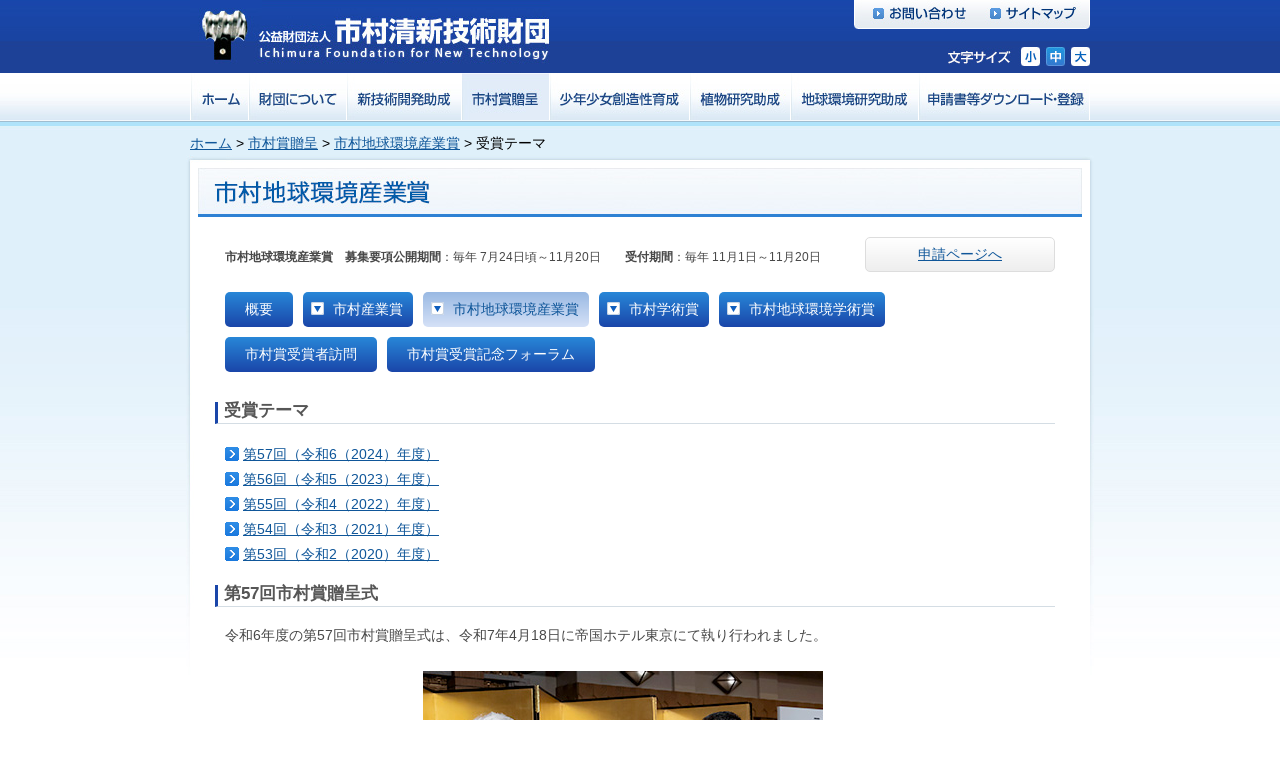

--- FILE ---
content_type: text/html
request_url: https://sgkz.or.jp/prize/industry_environment/theme.html
body_size: 2785
content:
<!DOCTYPE html PUBLIC "-//W3C//DTD XHTML 1.0 Transitional//EN" "http://www.w3.org/TR/xhtml1/DTD/xhtml1-transitional.dtd">
<html xmlns="http://www.w3.org/1999/xhtml" dir="ltr" lang="ja" xml:lang="ja">

<head>
<!-- Google Tag Manager -->
<script>(function(w,d,s,l,i){w[l]=w[l]||[];w[l].push({'gtm.start':
new Date().getTime(),event:'gtm.js'});var f=d.getElementsByTagName(s)[0],
j=d.createElement(s),dl=l!='dataLayer'?'&l='+l:'';j.async=true;j.src=
'https://www.googletagmanager.com/gtm.js?id='+i+dl;f.parentNode.insertBefore(j,f);
})(window,document,'script','dataLayer','GTM-M3X5GT6');</script>
<!-- End Google Tag Manager -->









    <!--meta-->
    <meta content="text/html; charset=Shift_JIS" http-equiv="Content-Type" />
    <meta content="text/javascript" http-equiv="Content-Script-Type" />
    <meta content="text/css" http-equiv="Content-Style-Type" />
    <meta name="Keywords" content="市村清新技術財団, 助成，助成金，補助金，アイデア,アイデア賞, 産業, 学術, 市村, 市村財団, 植物研究，研究費" />
    <meta name="Description" content="市村清新技術財団は、新しい技術社会の基盤作りを通じて社会へ貢献します。新技術開発への助成と、植物研究への助成も行なっています。" />
    <!--title-->
    <title>市村地球環境産業賞 受賞テーマ / 市村賞贈呈 | 公益財団法人 市村清新技術財団</title>
    <!--link-->
    <link rel="stylesheet" href="/css/screen.css" type="text/css" media="screen, projection" />
    <link rel="stylesheet" href="/css/print.css" type="text/css" media="print" />
    <!--[if IE]>

    <link rel="stylesheet" href="/css/ie.css" type="text/css" media="screen, projection, print" />

  <![endif]-->
    <link rel="stylesheet" href="/css/style.css" type="text/css" media="screen, projection, print" />
    <script src="/js/jquery.js"></script>
    <script src="/js/jquery.cookie.js"></script>
    <script src="/js/navigation.js?20180716"></script>
    <script src="/js/scroll.js"></script>
    <script src="/js/footerFixed.js"></script>
</head>

<body>
<!-- Google Tag Manager (noscript) -->
<noscript><iframe src="https://www.googletagmanager.com/ns.html?id=GTM-M3X5GT6"
height="0" width="0" style="display:none;visibility:hidden"></iframe></noscript>
<!-- End Google Tag Manager (noscript) -->









    <div id="header">
        <div id="header-top" class="container">
            <div class="span-13">
                <a href="/"><img src="/img/header/logo.jpg" /></a>
            </div>
            <div class="span-13 last">
                <div class="span-13 last">
                    <div class="otoiawase-box">
                        <a href="/contact.html"><img alt="お問い合わせ" src="/img/header/otoiawase_off.jpg" /></a><a href="/sitemap.html"><img alt="サイトマップ" src="/img/header/sitemap_off.jpg" /></a>
                    </div>
                </div>
                <div class="span-13 last">
                    <div id="text-size">
                        <img alt="文字サイズ" src="/img/header/text-size.jpg" />
                        <span id="txt_s"><img alt="小" src="/img/header/text-size-min_off.jpg" /></span>
                        <span id="txt_m"><img alt="中" src="/img/header/text-size-normal_off.jpg" /></span>
                        <span id="txt_l"><img alt="大" src="/img/header/text-size-large_off.jpg" /></span>
                    </div>
                </div>
            </div>
        </div>
        <div id="header-navi" class="container"><div class="span-26 last"><ul><li class="navi-button"><a href="/"><img alt="ホーム" src="/img/header/navi/home_off.jpg?201807" /></a></li><li class="navi-button"><a href="/outline/"><img alt="財団について" src="/img/header/navi/outline_off.jpg?201807" /></a></li><li class="navi-button"><a href="/project/newtech/"><img alt="新技術開発助成" src="/img/header/navi/newtech_off.jpg?201807" /></a></li><li class="navi-button"><a href="/prize/"><img alt="市村賞贈呈" src="/img/header/navi/prize_off.jpg?201807" /></a></li><li class="navi-button"><a href="/develop/"><img alt="少年少女創造性育成" src="/img/header/navi/develop_off.jpg?201807" /></a></li><li class="navi-button"><a href="/project/plant/"><img alt="植物研究助成" src="/img/header/navi/plant_off.jpg?201807" /></a></li><li class="navi-button"><a href="/project/research_environment/"><img alt="地球環境研究助成" src="/img/header/navi/research_environment_off.jpg?201807" /></a></li><li class="navi-button last"><a href="/download/"><img alt="ダウンロード" src="/img/header/navi/download_off.jpg?201807" /></a></li></ul></div></div>
    </div>
    <div id="main-area">
        <div id="breadcrumb-box" class="container">
            <div class="span-26 last">
                <span class="text-m"><a href="/">ホーム</a>&nbsp;&gt;&nbsp;<a href="/prize/">市村賞贈呈</a>&nbsp;&gt;&nbsp;<a href="/prize/industry_environment/">市村地球環境産業賞</a>&nbsp;&gt;&nbsp;受賞テーマ</span>
            </div>
        </div>
        <div id="index-back">
            <div class="container">
                <div class="span-26 last">
                    <div id="index-bar">
                        <img alt="市村地球環境産業賞" src="/img/prize/industry_environment-bar.jpg" />
                    </div>
                </div>
                <div class="span-24 prefix-1 suffix-1 last">
                    <div id="main-content">
                        <div class="shien-area clearfix">
                            <div class="float-l txt_s">
                                <p><strong>市村地球環境産業賞　募集要項公開期間</strong>：毎年 7月24日頃～11月20日　　<strong>受付期間</strong>：毎年 11月1日～11月20日</p>
                            </div>
                            <div class="float-r"><a href="/download/industry/download.html?sscl=ZD_tab2_btn_industry">申請ページへ</a></div>
                        </div>
                        <ul class="navi-category clearfix">
    <li><a href="/prize/">概要</a></li>
    <li><a href="/prize/industry/">市村産業賞</a>
        <ul>
            <li><a href="/prize/industry/">賞の概要</a></li>
            <li><a href="/prize/industry/theme.html">受賞テーマ</a></li>
            <li><a href="/prize/industry/list/">過去の受賞一覧</a></li>
            <li><a href="/prize/industry/download/outline.html">募集概要</a></li>
        </ul>
    </li>
    <li><a href="/prize/industry_environment/">市村地球環境産業賞</a>
        <ul>
            <li><a href="/prize/industry_environment/">賞の概要</a></li>
            <li><a href="/prize/industry_environment/theme.html">受賞テーマ</a></li>
            <li><a href="/prize/industry_environment/list/">過去の受賞一覧</a></li>
            <li><a href="/prize/industry_environment/download/outline.html">募集概要</a></li>
        </ul>
    </li>
    <li><a href="/prize/science/">市村学術賞</a>
        <ul>
            <li><a href="/prize/science/">賞の概要</a></li>
            <li><a href="/prize/science/theme.html">受賞テーマ</a></li>
            <li><a href="/prize/science/list/">過去の受賞一覧</a></li>
            <li><a href="/prize/science/download/outline.html">募集概要</a></li>
            <li><a href="/prize/science/kokusai/">国際技術交流助成</a>
                <ul>
                    <li><a href="/prize/science/kokusai/">概要</a></li>
                    <li><a href="/prize/science/kokusai/sanka.html">国際研究集会参加助成</a></li>
                    <li><a href="/prize/science/kokusai/kaisai.html">国際研究集会開催助成</a></li>
                </ul>
            </li>
        </ul>
    </li>
    <li><a href="/prize/science_environment/">市村地球環境学術賞</a>
        <ul>
            <li><a href="/prize/science_environment/">賞の概要</a></li>
            <li><a href="/prize/science_environment/theme.html">受賞テーマ</a></li>
            <li><a href="/prize/science_environment/list/">過去の受賞一覧</a></li>
            <li><a href="/prize/science_environment/download/outline.html">募集概要</a></li>
            <li><a href="/prize/science/kokusai/">国際技術交流助成</a></li>
        </ul>
    </li>
    <li><a href="/prize/science/report/">市村賞受賞者訪問</a></li>
    <li><a href="/prize/forum/">市村賞受賞記念フォーラム</a></li>
</ul>
                        <h2 id="a_01">受賞テーマ</h2>
                        <table>
                            <tr>
                                <td class="txt_m"><a class="link_01" href="57/index.html">第57回（令和6（2024）年度）</a></td>
                            </tr>
                            <tr>
                                <td class="txt_m"><a class="link_01" href="56/index.html">第56回（令和5（2023）年度）</a></td>
                            </tr>
                            <tr>
                                <td class="txt_m"><a class="link_01" href="55/index.html">第55回（令和4（2022）年度）</a></td>
                            </tr>
                            <tr>
                                <td class="txt_m"><a class="link_01" href="54/index.html">第54回（令和3（2021）年度）</a></td>
                            </tr>
                            <tr>
                                <td class="txt_m"><a class="link_01" href="53/index.html">第53回（令和2（2020）年度）</a></td>
                            </tr>
                        </table>

                        <h2>第57回市村賞贈呈式</h2>
                        <table>
                            <tr>
                                <td valign="top">
                                    <span class="txt_m">令和6年度の第57回市村賞贈呈式は、令和7年4月18日に帝国ホテル東京にて執り行われました。</span><br />
                                    <br />
                                    <table>
                                        <tr>
                                            <td colspan="2" align="center" valign="top" class="txt_m"><img src="../image/industry_environment_57_02.jpg" width="400" height="300" hspace="5" vspace="3" alt="功績賞受賞者" /></td>
                                        </tr>
                                        <tr>
                                            <td colspan="2" align="center" valign="top" class="txt_m">功績賞受賞者</td>
                                        </tr>
                                    </table>
                                </td>
                                <td valign="top" class="txt_m"></td>
                            </tr>
                        </table>
                    </div>
                    <div class="pagetop"><a href="#">ページトップへ</a></div>
                </div>
            </div>
        </div>
    </div>
    <div id="footer">
        <div class="container">
            <div class="span-26 last">
                <span><a href="/privacy.html">個人情報保護について</a></span>
                <div class="copyright"><img alt="Copyright ICHIMURA FOUNDATION FOR NEW TECHNOLOGY All Rights Reserved." src="/img/footer/copyright.jpg" /></div>
            </div>
        </div>
    </div>
    
</body>

</html>

--- FILE ---
content_type: text/css
request_url: https://sgkz.or.jp/css/screen.css
body_size: 4114
content:
/*************************************
       WELCOME TO THE STYLESHEET
--------------------------------------
              screen.css
        BlueTrip CSS Framework
         http://bluetrip.org
***************************************/

/*** MEYER RESET v1.0 ***/
html,body,div,span,applet,object,iframe,h1,h2,h3,h4,h5,h6,p,blockquote,pre,a,abbr,acronym,address,big,cite,code,del,dfn,em,font,img,ins,kbd,q,s,samp,small,strike,strong,sub,sup,tt,var,b,u,i,center,dl,dt,dd,ol,ul,li,fieldset,form,label,legend,table,caption,tbody,tfoot,thead,tr,th,td{margin:0;padding:0;border:0;outline:0;font-size:100%;vertical-align:baseline;background:transparent}body{line-height:1}blockquote,q{quotes:none}blockquote:before,blockquote:after,q:before,q:after{content:'';content:none}:focus{outline:0}ins{text-decoration:none}del{text-decoration:line-through}table{border-collapse:collapse;border-spacing:0}

/*** BASIC TYPOGRAPHY ***/
html { font-size: 62.5%; font-family: "Liberation Sans", Helvetica, Arial, sans-serif; }
strong, th, thead td, h1, h2, h3, h4, h5, h6 { font-weight: bold; }
cite, em, dfn { font-style: italic; }
code, kbd, samp, pre, tt, var, input[type='text'], input[type='password'], textarea { font-size: 92%; font-family: monaco, "Lucida Console", courier, monospace; }
del { text-decoration: line-through; color: #666; }
ins, dfn { border-bottom: 1px solid #ccc; }
small, sup, sub { font-size: 85%; }
abbr, acronym { text-transform: uppercase; font-size: 85%; letter-spacing: .1em; }
a abbr, a acronym { border: none; }
abbr[title], acronym[title], dfn[title] { cursor: help; border-bottom: 1px solid #ccc; }
sup { vertical-align: super; }
sub { vertical-align: sub; }

/*** QUOTES ***/
blockquote { border-top: 1px solid #ccc; border-bottom: 1px solid #ccc; color: #666; }
blockquote *:first-child:before { content: "\201C"; }
blockquote *:first-child:after { content: "\201D"; }

/*** FORMS ***/
fieldset { padding:1.4em; margin: 0 0 1.5em 0; border: 1px solid #ccc; }
legend { font-weight: bold; font-size:1.2em; }
label { font-weight: bold; }
textarea, input[type='text'], input[type='password'], select { border: 1px solid #ccc; background: #fff; }
textarea:hover, input[type='text']:hover, input[type='password']:hover, select:hover { border-color: #aaa; }
textarea:focus, input[type='text']:focus, input[type='password']:focus, select:focus { border-color: #888; outline: 2px solid #ffffaa; }
input, select { cursor: pointer; }
input[type='text'],input[type='password'] { cursor: text; }

/*** BASE SIZES ***/
.container { font-size: 1.2em; line-height: 1.6em; }
h1 { font-size: 1.9em; }
h2 { font-size: 1.7em; }
h3 { font-size: 1.5em; }
h4 { font-size: 1.3em; }
h5 { font-size: 1.2em; }
h6 { font-size: 1em; }

/*** LISTS ***/
ul li { margin-left: .85em; }
ul { list-style-type: disc; }
ul ul { list-style-type: square; }
ul ul ul { list-style-type: circle; }
ol { list-style-position: outside; list-style-type: decimal; }
dt { font-weight: bold; }

/*** TABLES ***/
table { border-top: 1px solid #ccc;  border-left: 1px solid #ccc; }
th, td { border-bottom: 1px solid #ddd; border-right: 1px solid #ccc; }

/*** MARGINS & PADDINGS ***/
blockquote *:first-child { margin: .8em 0; }
hr, p, ul, ol, dl, pre, blockquote, address, table, form { margin-bottom: 1.6em; }
/*** NOTE: Calulate header margins: TOP: 1.6em/size, BOTTOM: 1.6em/size/2 ***/
h1 { margin: 1em 0 .5em;  }
h2 { margin: 1.07em 0 .535em; }
h3 { margin: 1.14em 0 .57em; }
h4 { margin: 1.23em 0 .615em; }
h5 { margin: 1.33em 0 .67em; }
h6 { margin: 1.6em 0 .8em; }
th, td { padding: .8em; }
caption { padding-bottom: .8em; } /*** padding instead of margin for IE ***/
blockquote { padding: 0 1em; margin: 1.6em 0; }
fieldset { padding: 0 1em 1em 1em; margin: 1.6em 0; } /*** padding-top is margin-top for fieldsets in Opera ***/
legend { padding-left: .8em; padding-right: .8em; }
legend+* { margin-top: 1em; } /*** compensates for the opera margin bug ***/
textarea, input { padding: .3em .4em .15em .4em; }
select { padding: .1em .2em 0 .2em; }
option { padding: 0 .4em; }
a { position: relative; padding: 0.3em 0 .1em 0; } /*** for larger click-area ***/
dt { margin-top: .8em; margin-bottom: .4em; }
ul { margin-left: 1.5em; }
ol { margin-left: 2.35em; }
ol ol, ul ol { margin-left: 2.5em; }
form div { margin-bottom: .8em; }

/*** COLORS ***/
a:link { text-decoration: underline; color: #36c; }
a:visited { text-decoration: underline; color: #99c; }
a:hover { text-decoration: underline; color: #c33; }
a:active, a:focus { text-decoration: underline; color: #000; }
code, pre { color: #c33; } /*** very optional, but still useful. W3C uses about the same colors for codes ***/

/*** 26 COLUMN GRID ***/
.container {width:900px;margin:0 auto;}
.showgrid {background:url(../images/grid.png);}
body {margin:1.5em 0;}
div.span-1, div.span-2, div.span-3, div.span-4, div.span-5, div.span-6, div.span-7, div.span-8, div.span-9, div.span-10, div.span-11, div.span-12, div.span-13, div.span-14, div.span-15, div.span-16, div.span-17, div.span-18, div.span-19, div.span-20, div.span-21, div.span-22, div.span-23, div.span-24, div.span-25 {float:left;margin-right:10px;}
div.span-26 {float:left;}
div.last {margin-right:0;}
.span-1 {width:25px;}
.span-2 {width:60px;}
.span-3 {width:95px;}
.span-4 {width:130px;}
.span-5 {width:165px;}
.span-6 {width:200px;}
.span-7 {width:235px;}
.span-8 {width:270px;}
.span-9 {width:305px;}
.span-10 {width:340px;}
.span-11 {width:375px;}
.span-12 {width:410px;}
.span-13 {width:445px;}
.span-14 {width:480px;}
.span-15 {width:515px;}
.span-16 {width:550px;}
.span-17 {width:585px;}
.span-18 {width:620px;}
.span-19 {width:655px;}
.span-20 {width:690px;}
.span-21 {width:725px;}
.span-22 {width:760px;}
.span-23 {width:795px;}
.span-24 {width:830px;}
.span-25 {width:865px;}
.span-26, div.span-26 {width:900px;}
.suffix-1 {padding-right:35px;}
.suffix-2 {padding-right:70px;}
.suffix-3 {padding-right:105px;}
.suffix-4 {padding-right:140px;}
.suffix-5 {padding-right:175px;}
.suffix-6 {padding-right:210px;}
.suffix-7 {padding-right:245px;}
.suffix-8 {padding-right:280px;}
.suffix-9 {padding-right:315px;}
.suffix-10 {padding-right:350px;}
.suffix-11 {padding-right:385px;}
.suffix-12 {padding-right:420px;}
.suffix-13 {padding-right:455px;}
.suffix-14 {padding-right:490px;}
.suffix-15 {padding-right:525px;}
.suffix-16 {padding-right:560px;}
.suffix-17 {padding-right:595px;}
.suffix-18 {padding-right:630px;}
.suffix-19 {padding-right:665px;}
.suffix-20 {padding-right:700px;}
.suffix-21 {padding-right:735px;}
.suffix-22 {padding-right:770px;}
.suffix-23 {padding-right:805px;}
.suffix-24 {padding-right:840px;}
.suffix-25 {padding-right:875px;}
.prefix-1 {padding-left:35px;}
.prefix-2 {padding-left:70px;}
.prefix-3 {padding-left:105px;}
.prefix-4 {padding-left:140px;}
.prefix-5 {padding-left:175px;}
.prefix-6 {padding-left:210px;}
.prefix-7 {padding-left:245px;}
.prefix-8 {padding-left:280px;}
.prefix-9 {padding-left:315px;}
.prefix-10 {padding-left:350px;}
.prefix-11 {padding-left:385px;}
.prefix-12 {padding-left:420px;}
.prefix-13 {padding-left:455px;}
.prefix-14 {padding-left:490px;}
.prefix-15 {padding-left:525px;}
.prefix-16 {padding-left:560px;}
.prefix-17 {padding-left:595px;}
.prefix-18 {padding-left:630px;}
.prefix-19 {padding-left:665px;}
.prefix-20 {padding-left:700px;}
.prefix-21 {padding-left:735px;}
.prefix-22 {padding-left:770px;}
.prefix-23 {padding-left:805px;}
.prefix-24 {padding-left:840px;}
.prefix-25 {padding-left:875px;}
div.border {padding-right:4px;margin-right:5px;border-right:1px solid #eee;}
div.colborder {padding-right:22px;margin-right:22px;border-right:1px solid #eee;}
.pull-1 {margin-left:-35px;}
.pull-2 {margin-left:-70px;}
.pull-3 {margin-left:-105px;}
.pull-4 {margin-left:-140px;}
.pull-5 {margin-left:-175px;}
.pull-6 {margin-left:-210px;}
.pull-7 {margin-left:-245px;}
.pull-8 {margin-left:-280px;}
.pull-9 {margin-left:-315px;}
.pull-10 {margin-left:-350px;}
.pull-11 {margin-left:-385px;}
.pull-12 {margin-left:-420px;}
.pull-13 {margin-left:-455px;}
.pull-14 {margin-left:-490px;}
.pull-15 {margin-left:-525px;}
.pull-16 {margin-left:-560px;}
.pull-17 {margin-left:-595px;}
.pull-18 {margin-left:-630px;}
.pull-19 {margin-left:-665px;}
.pull-20 {margin-left:-700px;}
.pull-21 {margin-left:-735px;}
.pull-22 {margin-left:-770px;}
.pull-23 {margin-left:-805px;}
.pull-24 {margin-left:-840px;}
.pull-25 {margin-left:-875px;}
.pull-26 {margin-left:-910px;}
.pull-1, .pull-2, .pull-3, .pull-4, .pull-5, .pull-6, .pull-7, .pull-8, .pull-9, .pull-10, .pull-11, .pull-12, .pull-13, .pull-14, .pull-15, .pull-16, .pull-17, .pull-18, .pull-19, .pull-20, .pull-21, .pull-22, .pull-23, .pull-24, .pull-25, .pull-26 {float:left;position:relative;}
.push-1 {margin:0 -35px 1.5em 35px;}
.push-2 {margin:0 -70px 1.5em 70px;}
.push-3 {margin:0 -105px 1.5em 105px;}
.push-4 {margin:0 -140px 1.5em 140px;}
.push-5 {margin:0 -175px 1.5em 175px;}
.push-6 {margin:0 -210px 1.5em 210px;}
.push-7 {margin:0 -245px 1.5em 245px;}
.push-8 {margin:0 -280px 1.5em 280px;}
.push-9 {margin:0 -315px 1.5em 315px;}
.push-10 {margin:0 -350px 1.5em 350px;}
.push-11 {margin:0 -385px 1.5em 385px;}
.push-12 {margin:0 -420px 1.5em 420px;}
.push-13 {margin:0 -455px 1.5em 455px;}
.push-14 {margin:0 -490px 1.5em 490px;}
.push-15 {margin:0 -525px 1.5em 525px;}
.push-16 {margin:0 -560px 1.5em 560px;}
.push-17 {margin:0 -595px 1.5em 595px;}
.push-18 {margin:0 -630px 1.5em 630px;}
.push-19 {margin:0 -665px 1.5em 665px;}
.push-20 {margin:0 -700px 1.5em 700px;}
.push-21 {margin:0 -735px 1.5em 735px;}
.push-22 {margin:0 -770px 1.5em 770px;}
.push-23 {margin:0 -805px 1.5em 805px;}
.push-24 {margin:0 -840px 1.5em 840px;}
.push-25 {margin:0 -875px 1.5em 875px;}
.push-26 {margin:0 -910px 1.5em 910px;}
.push-1, .push-2, .push-3, .push-4, .push-5, .push-6, .push-7, .push-8, .push-9, .push-10, .push-11, .push-12, .push-13, .push-14, .push-15, .push-16, .push-17, .push-18, .push-19, .push-20, .push-21, .push-22, .push-23, .push-24, .push-25, .push-26 {float:right;position:relative;}
hr {background:#ddd;color:#ddd;clear:both;float:none;width:100%;height:.1em;margin:0 0 1.45em;border:none;}
hr.space {background:#fff;color:#fff;}
.clearfix:after, .container:after {content:"\0020";display:block;height:0;clear:both;visibility:hidden;max-height:0;overflow:hidden;}
.clearfix, .container {display:inline-block;}
* html .clearfix, * html .container {height:1%;}
.clearfix, .container {display:block;}
.clear {clear:both;}

/*** FANCY SERIF ***/
.fancy { color: #666; font-family: "Warnock Pro", "Goudy Old Style","Palatino","Book Antiqua", Georgia, serif; font-style: italic; font-weight: normal; }

/*** SMALL CAPS ***/
.caps { font-variant: small-caps; letter-spacing: 1px; text-transform: lowercase; font-size:1.2em; font-weight:bold; padding:0 2px; }

/*** NO LINK ICON (use class="noicon" to remove the link icon from a specific link) ***/
body a.noicon { background:none !important; padding:0 !important; margin:0 !important; }

/*** TEXT CLASSES ***/
.small {font-size:.8em;margin-bottom:1.875em;line-height:1.875em;}
.large {font-size:1.2em;line-height:2.5em;margin-bottom:1.25em;}
.hide {display:none;}
.quiet {color:#666;}
.loud {color:#000;}
.highlight {background:#ff0;}
.top {margin-top:0;padding-top:0;}
.bottom {margin-bottom:0;padding-bottom:0;}
.thin {font-weight: lighter;}
.error, .notice, .success {padding:.8em;margin-bottom:1.6em;border:2px solid #ddd;}
.error {background:#FBE3E4;color:#8a1f11;border-color:#FBC2C4;}
.notice {background:#FFF6BF;color:#514721;border-color:#FFD324;}
.success {background:#E6EFC2;color:#264409;border-color:#C6D880;}
.error a {color:#8a1f11; background:none; padding:0; margin:0; }
.notice a {color:#514721; background:none; padding:0; margin:0; }
.success a {color:#264409; background:none; padding:0; margin:0; }
.center {text-align: center;}

/*** STYLES FOR BUTTONS ***/
a.button, button {
  display: inline-block;
  float: left;
  margin:0 0.583em 0.667em 0;
  padding:5px 10px 5px 7px;   /*** Links ***/
  border:1px solid #dedede;
  border-top:1px solid #eee;
  border-left:1px solid #eee;
  background-color:#f5f5f5;
  font-family:"Liberation Sans", Helvetica, Arial, sans-serif;
  font-size:100%;
  line-height:130%;
  text-decoration:none;
  font-weight:bold;
  color:#565656;
  cursor:pointer;
}
button { width:auto; overflow:visible; padding:4px 10px 3px 7px; }
button[type] { padding:4px 10px 4px 7px; line-height:17px; }
*:first-child+html .container button[type] { padding:4px 10px 3px 7px; }
button img, a.button img{ margin:0 3px -3px 0 !important; padding:0; border:none; width:16px; height:16px; float:none; }

/*** STANDARD BUTTONS ***/
button:hover, a.button:hover{ background-color:#dff4ff; border:1px solid #c2e1ef; color:#336699; }
a.button:active, button:active{ background-color:#6299c5; border:1px solid #6299c5; color:#fff; }

/*** POSITIVE (LIGHT BACKGROUND) ***/
body .positive { color:#529214; }
a.positive:hover, button.positive:hover { background-color:#E6EFC2; border:1px solid #C6D880; color:#529214; }
a.positive:active, button.positive:active { background-color:#529214; border:1px solid #529214; color:#fff; }

/*** NEGATIVE (DARK BACKGROUND)***/
body .negative { color:#d12f19; }
a.negative:hover, button.negative:hover { background:#fbe3e4; border:1px solid #fbc2c4; color:#d12f19; }
a.negative:active, button.negative:active { background-color:#d12f19; border:1px solid #d12f19; color:#fff; }


--- FILE ---
content_type: text/css
request_url: https://sgkz.or.jp/css/style.css
body_size: 3610
content:
body {
	margin: 0;
	padding: 0
}
table, tr, th, td {
	margin: 0;
	padding: 0
}
a:link {
	text-decoration: underline;
	color: #0f5699
}
a:visited {
	text-decoration: underline;
	color: #717198
}
a:hover {
	text-decoration: underline;
	color: #c33
}
a:active, a:focus {
	text-decoration: underline;
	color: #000
}
.txt_s {
	color: #484848;
	font-size: 85%;
	line-height: 150%
}
.txt_m {
	color: #484848;
	font-size: 100%;
	line-height: 150%
}
.txt_l {
	color: #484848;
	font-size: 120%;
	line-height: 150%
}
.txt-red {
	color: red
}
.txt_bold {
	font-weight: bold
}
.no_wrap {
	white-space: nowrap
}
.icon-01 {
	padding-left: 17px;
	display: block;
	background-image: url("/img/common/icon-01.gif");
	background-repeat: no-repeat;
	background-position: left
}
.icon-02 {
	padding-left: 17px;
	display: block;
	background-image: url("/img/common/icon-02.gif");
	background-repeat: no-repeat;
	background-position: left
}
.icon-03 {
	padding-left: 17px;
	display: block;
	background-image: url("/img/common/icon-03.gif");
	background-repeat: no-repeat;
	background-position: left
}
.icon-04 {
	padding-left: 17px;
	display: block;
	background-image: url("/img/common/icon-04.gif");
	background-repeat: no-repeat;
	background-position: left
}
.icon-05 {
	padding-left: 17px;
	display: block;
	background-image: url("/img/common/icon-05.gif");
	background-repeat: no-repeat;
	background-position: left
}
.img-left {
	margin: 0 15px 15px 0;
	display: block;
	float: left
}
.pagetop {
	margin-top: 15px;
	padding: 0;
	width: 100%;
	text-align: right
}
.pagetop a {
	padding-left: 16px;
	line-height: 11px;
	background-image: url("/img/common/icon-pagetop.gif");
	background-repeat: no-repeat;
	background-position: left;
	font-size: 11px
}
.caption-center {
	margin: 0 auto;
	text-align: left;
	width: 400px
}
.img-center {
	text-align: center
}
#header {
	height: 124px;
	overflow: hidden;
	background-image: url("/img/header/header-back.jpg")
}
#header #header-top {
	height: 73px;
	overflow: hidden
}
#header #header-top .otoiawase-box {
	float: right;
	height: 29px
}
#header #header-top #text-size {
	padding: 18px 0 70px;
	float: right
}
#header #header-top #text-size img:hover {
	cursor: pointer
}
#header #header-navi {
	height: 47px;
	overflow: hidden;
	background-image: url("/img/header/navi/background.jpg")
}
#header #header-navi ul {
	margin: 0;
	padding: 0
}
#header #header-navi ul li {
	list-style: none;
	margin: 0;
	padding: 0;
	display: block;
	float: left;
	list-style-position: outside
}
#header #header-navi ul .navi-button {
	border-left: 1px solid white
}
#header #header-navi ul .last {
	border-right: 1px solid white
}
.home {
	height: 136px
}
#breadcrumb-box {
	min-height: 15px;
	padding-top: 8px
}
#main-area {
	background-image: url("/img/common/main-area-back.jpg");
	background-repeat: repeat-x;
	background-position: top;
	font-size: 12px
}
#main-area small {
	font-size: 0.8em;
	line-height: 1.5em
}
#main-area .txt_gray {
	color: gray
}
#main-area .nav {
	margin-top: 6px;
	line-height: 14px;
	font-size: 14px
}
#main-area .nav_bottom {
	margin-top: -5px;
	margin-bottom: 70px;
	line-height: 14px;
	font-size: 14px
}
#main-area .shien-area{
	margin:20px 0 !important;
}
#main-area .shien-area p{
	margin-bottom:0 !important;
}
#main-area .shien-area .float-l{
	width:630px;
	padding-top:11px;
	float:left;
}
#main-area .shien-area .float-l2{
	width:630px;
	float:left;
}
#main-area .shien-area .float-r{
	width:190px;
	float:right;
}
#main-area .shien-area .float-r a{
	background:#eee;
	padding:5px 0;
	color:#0f5699;
	text-align:center;
	display:block;
	
	border:1px #ddd solid;
	border-radius: 5px;
	-webkit-border-radius: 5px;
	-moz-border-radius: 5px;
	
	background: -webkit-gradient(linear, left top, left bottom, from(#ffffff), to(#eeeeee));
	background: -moz-linear-gradient(top,  #ffffff,  #eeeeee);
	filter: progid:DXImageTransform.Microsoft.gradient(startColorstr='#ffffff', endColorstr='#eeeeee', GradientType=0);
	-ms-filter: "progid:DXImageTransform.Microsoft.gradient(startColorstr='#ffffff', endColorstr='#eeeeee', GradientType=0)";
	background: -ms-linear-gradient(top,  #ffffff,  #eeeeee);
}
#main-area .shien-area .float-r a:hover{
	text-decoration:none;
	background: -webkit-gradient(linear, left top, left bottom, from(#eeeeee), to(#ffffff));
	background: -moz-linear-gradient(top,  #eeeeee,  #ffffff);
	filter: progid:DXImageTransform.Microsoft.gradient(startColorstr='#eeeeee', endColorstr='#ffffff', GradientType=0);
	-ms-filter: "progid:DXImageTransform.Microsoft.gradient(startColorstr='#eeeeee', endColorstr='#ffffff', GradientType=0)";
	background: -ms-linear-gradient(top,  #eeeeee,  #ffffff);
}
#main-area .mt0{margin-top:0 !important;}
#main-area .mb0{margin-bottom:0 !important;}
#main-area .mb5{margin-bottom:5px !important;}


#main-area .navi-category{
	margin:20px 0 !important;
	position:relative;
	z-index:100;
	clear:both;
}
#main-area .navi-category li{
	margin:0 10px 10px 0;
	list-style:none;
	float:left;
	position:relative;
}
#main-area .navi-category>li>a{
	padding:6px 20px;
	color:#fff;
	text-decoration:none;
	border-radius: 5px;
	-webkit-border-radius: 5px;
	-moz-border-radius: 5px;
	display:block;	
	background:#1a46a9;
	position: relative;
	z-index: 1;
	
	background: -webkit-gradient(linear, left top, left bottom, from(#2887d8), to(#1a46a9));
	background: -moz-linear-gradient(top,  #2887d8,  #1a46a9);
	filter: progid:DXImageTransform.Microsoft.gradient(startColorstr='#2887d8', endColorstr='#1a46a9', GradientType=0);
	-ms-filter: "progid:DXImageTransform.Microsoft.gradient(startColorstr='#2887d8', endColorstr='#1a46a9', GradientType=0)";
	background: -ms-linear-gradient(top,  #2887d8,  #1a46a9);
}

#main-area .navi-category>li.dropmenu{
	position: relative;
	z-index: 99999;
}
#main-area .navi-category>li.dropmenu>a{
	padding:6px 10px 6px 30px;
	zoom:1;
}
#main-area .navi-category>li.dropmenu>a:after {
	content:url(../img/common/icon_dropmenu.png);
	position: absolute;
	top: 50%;
	left: 8px;
	margin-top: -8px;
}
#main-area .navi-category>li>a:hover,
#main-area .navi-category>li.cr>a{
	color:#0f5699;
	background:#d5e1f7;
	
	background: -webkit-gradient(linear, left top, left bottom, from(#99b9e3), to(#d5e1f7));
	background: -moz-linear-gradient(top,  #99b9e3,  #d5e1f7);
	filter: progid:DXImageTransform.Microsoft.gradient(startColorstr='#99b9e3', endColorstr='#d5e1f7', GradientType=0);
	-ms-filter: "progid:DXImageTransform.Microsoft.gradient(startColorstr='#99b9e3', endColorstr='#d5e1f7', GradientType=0)";
	background: -ms-linear-gradient(top,  #99b9e3,  #d5e1f7);
}
#main-area .navi-category li ul {
  display: none;
  position: absolute;
  top: 35px;
  left: -21px;
  padding: 5px;
  min-width: 10em;
  background: #fff;
  border: solid 1px #eee;
  box-shadow: 0 0 5px #555;
  -moz-box-shadow: 0 0 5px #555;
  -o-box-shadow: 0 0 5px #555;
  -ms-box-shadow: 0 0 5px #555;
  filter: progid:DXImageTransform.Microsoft.Shadow(color=#aaaaaa, direction=0, strength=3, enabled=true), progid:DXImageTransform.Microsoft.Shadow(color=#aaaaaa, direction=90, strength=3, enabled=true), progid:DXImageTransform.Microsoft.Shadow(color=#aaaaaa, direction=180, strength=3, enabled=true), progid:DXImageTransform.Microsoft.Shadow(color=#aaaaaa, direction=270, strength=3, enabled=true);
}
#main-area .navi-category li ul li {
  margin: 0;
  padding: 0;
  min-width: 10em;
  border: none;
}
#main-area .navi-category li ul li a {
  background-image: url("../img/common/icon-06.gif");
  background-repeat: no-repeat;
  background-position: left;
  min-width: 10em;
  padding:3px 0 3px 17px;
  text-decoration: underline;
  display: inline-block;
}
#main-area .navi-category>li.dropmenu ul li ul {
  top: 0;
  left:8.5em;
}


#main-area h2 {
	margin-left: -10px;
	margin-bottom: 18px;
	padding-left: 6px;
	padding-bottom: 4px;
	border-left: 3px solid #1a46a9;
	border-bottom: 1px solid #d4dde4;
	line-height: 17px;
	color: #565656;
	font-size: 17px;
	text-align: left;
	clear:both;
}
#main-area h3 {
	margin: 17px 0 8px -7px;
	padding: 5px 8px 4px;
	color: #3276bf;
	background-image: url("/img/common/h3-back.jpg");
	background-repeat: repeat-x;
	background-position: top;
	font-size: 15px;
	line-height: 15px;
	text-align: left
}
#main-area h4 {
	margin: 17px 0 0px;
	padding: 0 5px;
	width: 100%;
	text-align: left;
	color: #555555;
	font-size: 15px
}
#main-area .bottom_zero {
	margin-bottom: 0
}
#main-area table {
	margin-left: 0;
	width: 100%
}
#main-area table tr, #main-area table td {
	padding: 0 10px 0 0;
	line-height: 180%
}
#main-area table .num {
	text-align: center
}
#main-area table .txt_m_b {
	white-space: nowrap
}
#main-area table .txt_l_b {
	font-weight: bold;
	white-space: nowrap
}
#main-area table img {
	padding: 0 5px
}
#main-area table, #main-area tr, #main-area th, #main-area td {
	border: none;
	vertical-align: top
}
#main-area .table-02 {
	margin-top: 10px;
	margin-left: 0;
	width: 100%
}
#main-area .table-02 th, #main-area .table-02 td {
	padding: 5px 10px 5px 20px;
	border: 1px solid #a6aeb9
}
#main-area .table-02 th {
	padding: 14px 0 9px;
	vertical-align: middle;
	color: white;
	background-color: #377cdb;
	font-size: 13px;
	line-height: 13px
}
#main-area .table-02 .blue {
	padding: 5px;
	color: #555;
	text-align: center;
	vertical-align: middle;
	background-color: #edf7ff
}
#main-area .table-02 .middle {
	vertical-align: middle
}
#main-area .table-02 .txt-left {
	float: left
}
#main-area .table-02 .txt-right {
	float: right
}
#main-area .table-02 .number {
	padding: 5px 10px
}
#main-area .table-02 .division {
	padding: 5px 10px;
	vertical-align: middle;
	white-space: nowrap
}
#main-area .table-02 .division .style1 {
	color: red
}
#main-area .table-02 .tb_width_half {
	width: 33%
}
#main-area .table-03 {
	margin-top: 10px;
	margin-left: 0;
	width: 100%;
	color: #565656
}
#main-area .table-03 th, #main-area .table-03 td {
	padding: 5px 20px 5px 20px;
	border: 1px solid #a6aeb9;
	vertical-align: middle
}
#main-area .table-03 th {
	padding: 14px 0 9px;
	color: white;
	background-color: #377cdb;
	font-size: 13px;
	line-height: 13px
}
#main-area .table-03 table th, #main-area .table-03 table td {
	border: none;
	vertical-align: middle;
	text-align: center;
	white-space: nowrap
}
#main-area .table-03 .blue {
	padding: 5px;
	color: #555;
	text-align: center;
	vertical-align: middle;
	background-color: #edf7ff
}
#main-area .table-03 .middle {
	vertical-align: middle
}
#main-area .table-03 .txt-left {
	float: left
}
#main-area .table-03 .txt-right {
	float: right
}
#main-area .table-03 .profile {
	padding: 0 50px;
	width: 160px;
	vertical-align: middle;
	color: #575652;
	background-color: #edf7ff;
	text-align: center
}
#main-area .table-04 {
	margin-top: 10px;
	margin-left: 0;
	width: 100%;
	color: #565656
}
#main-area .table-04 th, #main-area .table-04 td {
	padding: 5px 20px 5px 20px;
	border: 1px solid #a6aeb9;
	vertical-align: middle
}
#main-area .table-04 th {
	padding: 14px 0 9px;
	color: white;
	background-color: #377cdb;
	font-size: 13px;
	line-height: 13px
}
#main-area .table-04 .blue {
	padding: 5px;
	color: #555;
	text-align: center;
	vertical-align: middle;
	background-color: #edf7ff
}
#main-area .table-04 .middle {
	vertical-align: middle
}
#main-area .table-04 .txt-left {
	float: left
}
#main-area .table-04 .txt-right {
	float: right
}
#main-area .table-04 .profile {
	padding: 0 50px;
	width: 160px;
	vertical-align: middle;
	color: #575652;
	background-color: #edf7ff;
	text-align: center
}
#main-area .table-05 {
	margin-top: 10px;
	margin-left: 0;
	width: 100%;
	color: #565656
}
#main-area .table-05 th, #main-area .table-05 td {
	padding: 0 0 0 20px;
	width: 33%;
	vertical-align: top
}
#main-area .table-05 th {
	padding: 14px 0 9px;
	color: white;
	background-color: #377cdb;
	font-size: 13px;
	line-height: 13px
}
#main-area .table-05 strong {
	display: block;
	border-bottom: 1px solid #d4dde4
}
#main-area .table-05 strong a {
	margin-left: 8px;
	padding-left: 17px;
	text-decoration: none;
	display: block;
	background-image: url("/img/common/icon-05.gif");
	background-repeat: no-repeat;
	background-position: left
}
#main-area .table-05 table td {
	padding-left: 40px
}
#main-area .table-05 table strong {
	border-bottom: none
}
#main-area .table-05 table strong a {
	margin-left: -17px;
	padding-left: 17px;
	text-decoration: underline;
	display: block;
	background-image: url("/img/common/icon-06.gif");
	background-repeat: no-repeat;
	background-position: left
}
#main-area .question {
	padding-top: 2px;
	padding-left: 34px;
	padding-bottom: 11px;
	line-height: 28px;
	color: #2270c5;
	background-image: url("/img/common/icon-q.jpg");
	background-repeat: no-repeat;
	background-position: left 0;
	font-size: 16px
}
#main-area .answer {
	margin-bottom: 47px;
	padding: 14px 0 14px 34px;
	display: block;
	border-radius: 7px;
	color: #565658;
	background-color: #f4f7fc;
	background-image: url("/img/common/icon-a.jpg");
	background-repeat: no-repeat;
	background-position: 0 11px
}
#main-area #schedule-text {
	margin-top: 50px
}
#main-area #schedule-text .caption {
	color: #ccc
}
#main-area #schedule-box {
	margin-top: 10px;
	margin-bottom: 55px
}
#main-area #schedule-box .sb:hover {
	opacity: 0.7
}
#main-area .idea_img {
	margin-top: 15px;
	text-align: center
}
#index-back {
	min-height: 500px;
	padding: 5px 4px;
	background-image: url("/img/common/index-back.jpg");
	background-repeat: no-repeat;
	background-position: top
}
#index-bar {
	margin: 8px 8px 0
}
.index-icon-box {
	margin: 0;
	padding: 46px 0
}
.index-icon-box .icon-img {
	margin-right: 10px;
	float: left
}
.index-icon-box .icon-text-img {
	height: 35px
}
.index-icon-box .icon-text {
	width: 175px;
	float: right;
	font-size: 12px
}
.index-icon-box .icon-text .txt_s, .index-icon-box .icon-text .txt_m, .index-icon-box .icon-text .txt_l {
	line-height: 130%
}
.index-icon-box .icon-text-long {
	font-size: 13px;
	height: 30px
}
.index-icon-box .icon-text-long .txt_s, .index-icon-box .icon-text-long .txt_m, .index-icon-box .icon-text-long .txt_l {
	line-height: 130%
}
.index-icon-box img:hover {
	opacity: 0.8
}
#mainview-container {
	position: relative;
	height: 260px;
	background-image: url("/img/top/mainview-back.jpg")
}
#mainview-back {
	position: absolute;
	top: 0;
	left: 0;
	z-index: 0;
	height: 260px;
	width: 100%;
	background-image: url("/img/top/slider/mainview.jpg");
	background-repeat: no-repeat;
	background-position: center
}
#slide_container a {
	display: block;
	padding: 0
}
.slide_img {
	width: 649px;
	height: 260px;
	background-repeat: no-repeat;
	background-position: -147px 0
}
#slide_img_1 {
	background-image: url("/img/top/slider/mainview_back_1.jpg")
}
#slide_img_2 {
	background-image: url("/img/top/slider/mainview_back_2.jpg")
}
#slide_img_3 {
	background-image: url("/img/top/slider/mainview_back_3.jpg?20200228")
}
#slide_img_4 {
	background-image: url("/img/top/slider/mainview_back_4.jpg")
}
#slide_img_5 {
	background-image: url("/img/top/slider/mainview_back_5.jpg?20200228")
}
#slide_img_6 {
	background-image: url("/img/top/slider/mainview_back_6.jpg")
}
#slide_img_7 {
	background-image: url("/img/top/slider/mainview_back_7.jpg")
}
#slide_img_8 {
	background-image: url("/img/top/slider/mainview_back_8.jpg?20200228")
}
#slide_img_9 {
	background-image: url("/img/top/slider/mainview_back_9.jpg")
}
.slide_button {
	margin: 0;
	padding-left: 19px;
	width: 241px;
	height: 65px;
	text-align: left;
	background-image: url("/img/top/slider/slide_button_off.jpg");
	background-repeat: no-repeat;
	background-position: left
}
.slide_button:hover {
	opacity: 0.95
}
.active .slide_button {
	background-image: url("/img/top/slider/slide_button_on.jpg")
}
#news-back {
	border-top: 1px solid #9bbace;
	background-image: url("/img/top/news-back.jpg");
	background-repeat: repeat-x;
	background-position: top
}

#shien-box {
	padding: 12px 0;
	min-height: 314px;
	float: left
}
#shien-box #shien-bar {
	width: 445px;
	height: 37px;
	background-image: url("/img/top/shien-bar.jpg")
}
#shien-box #shien-bar span {
	margin: 17px 26px 0 0;
	display: block;
	float: right;
	line-height: 12px;
	font-size: 12px
}
#shien-box #shien-bar a {
	color: #555;
	text-decoration: none
}
#shien-box #shien {
	margin: 0;
	padding: 15px;
	border: 1px solid #b9d3e2;
	display: block;
	width: 413px;
	height: 309px;
	list-style: none;
	background-color: white;
	font-size: 13px;
	overflow:auto;
}
#shien-box #shien ul {
	margin-left:0;
}
#shien-box #shien li {
	margin-left: 13px;
	padding-bottom: 9px;
	display: block;
	clear: both;
	min-height: 11px
}
#shien-box #shien li .date {
	margin-left: -13px;
	padding-left: 25px;
	display: block;
	min-height: 12px;
	line-height: 12px;
	color: #555;
	background-image: url("/img/top/news-allow.jpg");
	background-repeat: no-repeat;
	background-position: left;
	font-size: 12px
}
#shien-box #shien li .description {
	margin-top: -15px;
	display: block;
	padding-left: 24px;
}
#shien-box #shien li hr {
	margin: 9px 0 12px;
	height: 1px;
	display: block;
	float: left;
	background-image: url("/img/top/dot.gif");
	background-repeat: repeat-x;
	background-position: bottom
}

#info-box {
	padding: 12px 0;
	min-height: 294px;
	float:right;
}
#info-box #info-bar {
	width: 445px;
	height: 37px;
	background-image: url("/img/top/info-bar.jpg")
}
#info-box #info-bar span {
	margin: 17px 26px 0 0;
	display: block;
	float: right;
	line-height: 12px;
	font-size: 12px
}
#info-box #info-bar a {
	color: #555;
	text-decoration: none
}
#info-box #info {
	margin: 0;
	padding: 15px;
	border: 1px solid #b9d3e2;
	display: block;
	width: 413px;
	min-height:290px;
	list-style: none;
	background-color: white;
	font-size: 13px
}
#info-box #info li {
	margin-left: 13px;
	padding-bottom: 9px;
	display: block;
	clear: both;
	min-height: 11px
}
#info-box #info li .date {
	margin-left: -13px;
	padding-left: 25px;
	display: block;
	float: left;
	width: 90px;
	min-height: 12px;
	line-height: 12px;
	color: #555;
	background-image: url("/img/top/news-allow.jpg");
	background-repeat: no-repeat;
	background-position: left 3px;
	font-size: 12px
}
#info-box #info li .new {
	margin-left:0;
	display: block;
	float: left;
	width: 33px;
	height: 17px;
	background-image: url("/img/top/new.jpg");
	background-repeat: no-repeat;
	background-position: left
}
#info-box #info li .description {
	margin-top: -3px;
	display: block;
	float: left;
	width: 290px
}
#info-box #info li hr {
	margin: 9px 0 12px;
	height: 1px;
	display: block;
	float: left;
	background-image: url("/img/top/dot.gif");
	background-repeat: repeat-x;
	background-position: bottom
}
#application-box {
	padding: 12px 0;
	min-height: 150px
}
#application-box #application-bar {
	width: 100%;
	height: 37px;
	background-image: url("/img/top/application-bar.jpg");
	background-repeat:no-repeat;
}
#application-box #application {
	margin: 0;
	padding: 10px 6px;
	border: 1px solid #b9d3e2;
	width: 886px;
	background-color: white
}
#application-box #application .application-button {
	margin-right: 20px;
	float:left;
}
#application-box #application a:hover img {
	opacity: 0.8
}
.popup-box {
	margin-top: 30px
}
.number_box {
	width: 120px
}
.number_box .number {
	margin: 0;
	padding: 0;
	float: left;
	width: 16px
}
.number_box .number_text {
	margin: 0;
	padding: 0;
	float: left;
	width: 74px
}
.link_01, .link_02, .link_03, .link_04, .link_pdf, .link_doc, .link_xls, a[href^="https:"], a[href^="mailto:"] {
	padding: 2px 0 2px 18px;
	margin: -2px 0;
	background-repeat: no-repeat;
	background-position: left center
}
a[href^="https:"] {
	background-image: url(/img/common/icon-03.gif)
}
a[href^="mailto:"] {
	background-image: url(/images/icons/email.png)
}
.link_pdf {
	background-image: url(/images/icons/pdf.png)
}
.link_doc {
	background-image: url(/images/icons/doc.png)
}
.link_xls {
	background-image: url(/images/icons/xls.png)
}
.link_01 {
	background-image: url(/img/common/icon-02.gif)
}
.link_02 {
	background-image: url(/img/common/icon-03.gif)
}
.link_03 {
	background-image: url(/img/common/icon-04.gif)
}
.link_04 {
	background-image: url(/img/common/icon-05.gif)
}
#footer {
	padding: 8px 0;
	border-top: 1px solid #b2ccef;
	height: 94px;
	background-color: #e9f1fc;
	font-size: 12px
}
#footer span {
	display: block;
	float: left;
	width: 300px;
}
#footer .copyright {
	float: right
}


--- FILE ---
content_type: text/css
request_url: https://sgkz.or.jp/css/print.css
body_size: 202
content:
/*** BODY ***/
body {width:100% !important; margin:0 !important; padding:0 !important; line-height: 1.4; word-spacing:1.1pt; letter-spacing:0.2pt; font-family: Garamond,"Times New Roman", serif; color: #000; background: none; font-size: 12pt;}





--- FILE ---
content_type: application/javascript
request_url: https://sgkz.or.jp/js/footerFixed.js
body_size: 827
content:
/*--------------------------------------------------------------------------*
 *
 *  footerFixed.js
 *
 *  MIT-style license.
 *
 *  2007 Kazuma Nishihata [to-R]
 *  http://blog.webcreativepark.net
 *
 *--------------------------------------------------------------------------*/

new function(){

    var footerId = "footer";
    //繝｡繧､繝ｳ
    function footerFixed(){
        //繝峨く繝･繝｡繝ｳ繝医�鬮倥＆
        var dh = document.getElementsByTagName("body")[0].clientHeight;
        //繝輔ャ繧ｿ繝ｼ縺ｮtop縺九ｉ縺ｮ菴咲ｽｮ
        document.getElementById(footerId).style.top = "0px";
        var ft = document.getElementById(footerId).offsetTop;
        //繝輔ャ繧ｿ繝ｼ縺ｮ鬮倥＆
        var fh = document.getElementById(footerId).offsetHeight;
        //繧ｦ繧｣繝ｳ繝峨え縺ｮ鬮倥＆
        if (window.innerHeight){
            var wh = window.innerHeight;
        }else if(document.documentElement && document.documentElement.clientHeight != 0){
            var wh = document.documentElement.clientHeight;
        }
        if(ft+fh<wh){
            document.getElementById(footerId).style.position = "relative";
            document.getElementById(footerId).style.top = (wh-fh-ft-1)+"px";
        }
    }

    //譁�ｭ励し繧､繧ｺ
    function checkFontSize(func){

        //蛻､螳夊ｦ∫ｴ�縺ｮ霑ｽ蜉�
        var e = document.createElement("div");
        var s = document.createTextNode("S");
        e.appendChild(s);
        e.style.visibility="hidden"
        e.style.position="absolute"
        e.style.top="0"
        document.body.appendChild(e);
        var defHeight = e.offsetHeight;

        //蛻､螳夐未謨ｰ
        function checkBoxSize(){
            if(defHeight != e.offsetHeight){
                func();
                defHeight= e.offsetHeight;
            }
        }
        setInterval(checkBoxSize,1000)
    }

    //繧､繝吶Φ繝医Μ繧ｹ繝翫�
    function addEvent(elm,listener,fn){
        try{
            elm.addEventListener(listener,fn,false);
        }catch(e){
            elm.attachEvent("on"+listener,fn);
        }
    }

    addEvent(window,"load",footerFixed);
    addEvent(window,"load",function(){
        checkFontSize(footerFixed);
    });
    addEvent(window,"resize",footerFixed);

}

--- FILE ---
content_type: application/javascript
request_url: https://sgkz.or.jp/js/navigation.js?20180716
body_size: 1092
content:
$(document).ready(function() {
    //
    // text size
    //
    // hover
    $('#text-size span img').hover(function() {
        $(this).attr('src', $(this).attr('src').replace('_off', '_on'));
    }, function() {
        if (!$(this).hasClass('current')) {
            $(this).attr('src', $(this).attr('src').replace('_on', '_off'));
        }
    });


    // function  to set top box height
    var setBoxHeight = function() {
        setTimeout(function() {
            $("#info").height('auto');
            $("#shien").height('auto');
            $("#info").height() > $("#shien").height() ? $("#shien").height($("#info").height()) : $("#info").height($("#shien").height());
        }, 300);
    }

    //
    // main nav init
    //
    var url = location.pathname.split('/'),
        arr1 = ['outline', 'project', 'prize', 'develop', 'project', 'download'],
        arr2 = ['newtech', 'plant', 'research_environment'],
        u = '/';
    u += ((typeof(url[1] !== 'undefined') && arr1.indexOf(url[1]) >= 0) ? url[1] + '/' : '') + ((typeof(url[2] !== 'undefined') && arr2.indexOf(url[2]) >= 0) ? url[2] + '/' : '');
    $('.navi-button a').each(function() {
        if ($(this).attr('href') === u) {
            $(this).find('img').attr('src', $(this).find('img').attr('src').replace('_off', '_on'));
            $(this).find('img').addClass("current");
        }
    });
    // init top box height
    if (u === '/') setBoxHeight();


    // init
    var history = $.cookie('fontSize');
    var elm = $('.txt_m');
    if (!history) {
        history = 'txt_m';
    }
    elm.removeClass('txt_m').addClass(history);
    $('#' + history + " img").attr('src', $('#' + history + " img").attr('src').replace('_off', '_on'));
    $('#' + history + " img").addClass("current");
    // operation
    $('#text-size span').click(function() {
        $('#' + history + " img").attr('src', $('#' + history + " img").attr('src').replace('_on', '_off'));
        $('#' + history + " img").removeClass("current");
        var setFontSize = this.id;
        $('#' + setFontSize + " img").attr('src', $('#' + setFontSize + " img").attr('src').replace('_off', '_on'));
        $('#' + setFontSize + " img").addClass("current");
        $.cookie('fontSize', setFontSize, { path: '/' });
        var elm = $('.' + history);
        elm.removeClass(history).addClass(setFontSize);
        history = setFontSize;
        if (u === '/') setBoxHeight();
    });


    //
    // category nav init
    //
    arr_cate1 = ['industry', 'industry_environment', 'science', 'science_environment', 'forum'],
        arr_cate2 = ['report'],
        u = '/prize/';
    u += ((typeof(url[2] !== 'undefined') && arr_cate1.indexOf(url[2]) >= 0) ? url[2] + '/' : '') + ((typeof(url[3] !== 'undefined') && arr_cate2.indexOf(url[3]) >= 0) ? url[3] + '/' : '');
    $('.navi-category li a').each(function() {
        if ($(this).attr('href') === u) $(this).parent().addClass('cr');
    });

    //
    // main nav hover
    //
    $('.navi-button a img').hover(function() {
        $(this).attr('src', $(this).attr('src').replace('_off', '_on'));
    }, function() {
        if (!$(this).hasClass('current')) {
            $(this).attr('src', $(this).attr('src').replace('_on', '_off'));
        }
    });

    //
    // otoiawase nav
    //
    $('.otoiawase-box a img').hover(function() {
        $(this).attr('src', $(this).attr('src').replace('_off', '_over'));
    }, function() {
        if (!$(this).hasClass('current')) {
            $(this).attr('src', $(this).attr('src').replace('_over', '_off'));
        }
    });

    //
    // category nav
    //
    $('.navi-category li').hover(function() {
        $(this).children('ul').slideDown();
    }, function() {
        $(this).children('ul').slideUp();
    });

    $('.navi-category li ul').parent('li').addClass('dropmenu');


});

function newWin(url, target, wW, wH) {
    var win_attr = 'toolbar=0,location=0,directories=0,status=0,menubar=0,resizable=1,scrollbars=0,width=' + wW + ',height=' + wH;
    newWindow = open(url, target, win_attr);
    newWindow.focus();
}

--- FILE ---
content_type: application/javascript
request_url: https://sgkz.or.jp/js/scroll.js
body_size: 379
content:
$(function(){
   // #縺ｧ蟋九∪繧九い繝ｳ繧ｫ繝ｼ繧偵け繝ｪ繝�け縺励◆蝣ｴ蜷医↓蜃ｦ逅�
   $('a[href^=#]').click(function() {
      // 繧ｹ繧ｯ繝ｭ繝ｼ繝ｫ縺ｮ騾溷ｺｦ
      var speed = 400;// 繝溘Μ遘�
      // 繧｢繝ｳ繧ｫ繝ｼ縺ｮ蛟､蜿門ｾ�
      var href= $(this).attr("href");
      // 遘ｻ蜍募�繧貞叙蠕�
      var target = $(href == "#" || href == "" ? 'html' : href);
      // 遘ｻ蜍募�繧呈焚蛟､縺ｧ蜿門ｾ�
      var position = target.offset().top;
      // 繧ｹ繝�繝ｼ繧ｹ繧ｹ繧ｯ繝ｭ繝ｼ繝ｫ
      $('body,html').animate({scrollTop:position}, speed, 'swing');
      return false;
   });
});